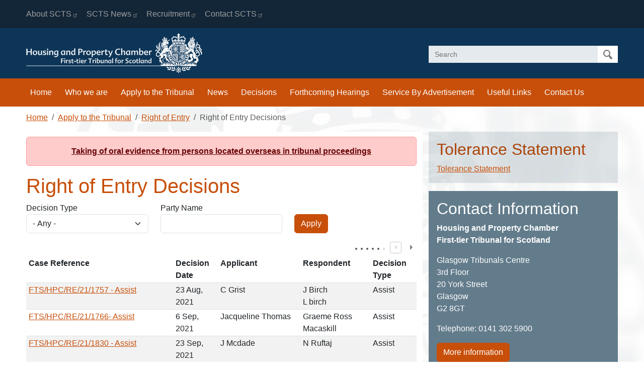

--- FILE ---
content_type: text/html; charset=UTF-8
request_url: https://housingandpropertychamber.scot/apply-tribunal/right-entry/right-entry-decisions?decision_type_value=All&name_of_party=&page=31&order=title&sort=asc
body_size: 7920
content:
<!DOCTYPE html>
<html lang="en" dir="ltr">
  <head>
    <meta charset="utf-8" />
<noscript><style>form.antibot * :not(.antibot-message) { display: none !important; }</style>
</noscript><link rel="canonical" href="https://housingandpropertychamber.scot/apply-tribunal/right-entry/right-entry-decisions" />
<meta name="MobileOptimized" content="width" />
<meta name="HandheldFriendly" content="true" />
<meta name="viewport" content="width=device-width, initial-scale=1.0" />
<link rel="icon" href="/themes/custom/hpc23/favicon.ico" type="image/vnd.microsoft.icon" />

    <title>Right of Entry Decisions | Housing and Property Chamber</title>

      <script>
        window.dataLayer = window.dataLayer || [];
        function gtag(){dataLayer.push(arguments);}
        gtag('consent', 'default', {
          'ad_storage': 'denied',
          'analytics_storage': 'denied'
        });
      </script>
      <!-- Google Tag Manager -->
      <script>(function(w,d,s,l,i){w[l]=w[l]||[];w[l].push({'gtm.start':
            new Date().getTime(),event:'gtm.js'});var f=d.getElementsByTagName(s)[0],
          j=d.createElement(s),dl=l!='dataLayer'?'&l='+l:'';j.async=true;j.src=
          'https://www.googletagmanager.com/gtm.js?id='+i+dl;f.parentNode.insertBefore(j,f);
        })(window,document,'script','dataLayer','G-P6M6S4C8NN');</script>
      <!-- End Google Tag Manager -->
      <!-- Google tag (gtag.js) -->
      <script async src="https://www.googletagmanager.com/gtag/js?id=G-P6M6S4C8NN"></script>
      <script>
        window.dataLayer = window.dataLayer || [];
        function gtag(){dataLayer.push(arguments);}
        gtag('js', new Date());
        gtag('config', 'G-P6M6S4C8NN');
      </script>
    <link rel="stylesheet" media="all" href="/sites/default/files/css/css_cBLWxp9Wexf_E2sI4QQYSee-xCp2G8PjAI79qRfZMs4.css?delta=0&amp;language=en&amp;theme=hpc23&amp;include=eJxFjVsKwzAMBC-kxNAeyMiOmrpRLGMpr9vXNA2BZdmZnw0YJ2_SUly4t09RMkSp5Ia6FOQeP7gD7cYpT5f7I7xLfDzdyBKQO7WjyREqaZGsaSVvGJjUvxIbVXcSbt3JoIcaze1dCdZEm7pf97MMC9MX0yc-xg" />
<link rel="stylesheet" media="all" href="/sites/default/files/css/css_tef_-MqE8Fds4kQnU4UYwoPxAyylX4gavVbX_vGrf7E.css?delta=1&amp;language=en&amp;theme=hpc23&amp;include=eJxFjVsKwzAMBC-kxNAeyMiOmrpRLGMpr9vXNA2BZdmZnw0YJ2_SUly4t09RMkSp5Ia6FOQeP7gD7cYpT5f7I7xLfDzdyBKQO7WjyREqaZGsaSVvGJjUvxIbVXcSbt3JoIcaze1dCdZEm7pf97MMC9MX0yc-xg" />

    
	<link rel="apple-touch-icon" sizes="144x144" href="/themes/custom/hpc23/favicon/apple-touch-icon.png">
    <link rel="icon" type="image/png" sizes="32x32" href="/themes/custom/hpc23/favicon/favicon-32x32.png">
    <link rel="icon" type="image/png" sizes="16x16" href="/themes/custom/hpc23/favicon/favicon-16x16.png">
    <link rel="manifest" href="/themes/custom/hpc23/favicon/site.webmanifest">
    <link rel="mask-icon" href="/themes/custom/hpc23/favicon/safari-pinned-tab.svg" color="#5bbad5">
    <link rel="shortcut icon" href="/themes/custom/hpc23/favicon/favicon.ico">
    <meta name="msapplication-TileColor" content="#da532c">
    <meta name="msapplication-config" content="/themes/custom/hpc23/favicon/browserconfig.xml">
    <meta name="theme-color" content="#ffffff">
    <meta name="google-site-verification" content="tF32VX8kF2u4UeGBVhEVL-EXAP6Kz8JG8bgGJNH5uWE" />
  </head>
  <body>
  <!-- Google Tag Manager (noscript) -->
  <noscript><iframe src="https://www.googletagmanager.com/ns.html?id=G-P6M6S4C8NN" height="0" width="0" style="display:none;visibility:hidden"></iframe></noscript>
  <!-- End Google Tag Manager (noscript) -->
        <a href="#main-content" class="visually-hidden focusable">
      Skip to main content
    </a>
    
      <div class="dialog-off-canvas-main-canvas" data-off-canvas-main-canvas>
    <div class="layout-container">
  <header role="banner" class="header">
    <div class="secondary-menu d-none d-lg-block">
      <div class="container">
        <div class="col">
              <nav role="navigation" aria-labelledby="block-hpc23-headermenu-menu" id="block-hpc23-headermenu">
            
  <h2 class="visually-hidden" id="block-hpc23-headermenu-menu">Header Menu</h2>
  

        
              <div class="navbar navbar-expand-lg" id="navbarSecondary">
      <ul class="navbar-nav">
              
      <li class="nav-item">
                                <a href="https://www.scotcourts.gov.uk" title="" class="nav-link">About SCTS</a>
              </li>
          
      <li class="nav-item">
                                <a href="https://www.scotcourts.gov.uk/about-the-scottish-court-service/scs-news" title="" class="nav-link">SCTS News</a>
              </li>
          
      <li class="nav-item">
                                <a href="https://www.scotcourts.gov.uk/about-the-scottish-court-service/recruitment" title="" class="nav-link">Recruitment</a>
              </li>
          
      <li class="nav-item">
                                <a href="https://www.scotcourts.gov.uk/about-the-scottish-court-service/contact-us" title="" class="nav-link">Contact SCTS</a>
              </li>
        </ul>

          </div>
      


  </nav>

  
        </div>
      </div>
    </div>
    <div class="branding">
      <div class="container">
        <div class="row">
              <div id="block-hpc23-site-branding" class="col-12 col-lg-4 block">
  
    
    <div class="row">
    <div class="col-10 col-lg-12">
    <a href="/" rel="home">
      <img src="/themes/custom/hpc23/logo.png" alt="Home"/>
    </a>
    </div>
    <div class="col-2 d-block d-lg-none navbar-dark text-end">
      <button class="navbar-toggler" type="button"
              data-bs-toggle="collapse" data-bs-target=".navbarNav"
              aria-controls="navbarNav" aria-expanded="false"
              aria-label="Toggle navigation">
        <span class="navbar-toggler-icon"></span>
      </button>
    </div>
  </div>
</div>
<div class="col-12 col-lg-4 offset-lg-4">
  <div class="navbar navbar-expand-lg">
    <div class="collapse navbar-collapse navbarNav" id="searchNav">
      <div class="views-exposed-form block" data-drupal-selector="views-exposed-form-search-page-1" id="block-hpc23-exposedformsearchpage-1">
        
                
                  <form action="/search" method="get" id="views-exposed-form-search-page-1" accept-charset="UTF-8">
  <div class="js-form-item form-item js-form-type-textfield form-item-search js-form-item-search">
      <label for="edit-search">Search</label>
        <input placeholder="Search" data-drupal-selector="edit-search" type="text" id="edit-search" name="search" value="" size="30" maxlength="128" class="form-text" />

        </div>
<div data-drupal-selector="edit-actions" class="form-actions js-form-wrapper form-wrapper" id="edit-actions--2"><input data-drupal-selector="edit-submit-search" type="submit" id="edit-submit-search" value="Apply" class="button js-form-submit form-submit" />
</div>


</form>

              </div>
    </div>
  </div>
</div>

  
        </div>
      </div>
    </div>
    <div class="primary-menu">
      <div class="container">
        <div class="col">
          <nav class="navbar navbar-expand-lg">
            <div class="collapse navbar-collapse navbarNav" id="navbarNav">
                  <nav role="navigation" aria-labelledby="block-hpc23-main-menu-menu" id="block-hpc23-main-menu">
            
  <h2 class="visually-hidden" id="block-hpc23-main-menu-menu">Main navigation</h2>
  

        
        
      <ul class="navbar-nav">
              
      <li class="nav-item">
                                <a href="/" class="nav-link" data-drupal-link-system-path="&lt;front&gt;">Home</a>
              </li>
          
      <li class="nav-item">
                                <a href="/who-we-are" class="nav-link" data-drupal-link-system-path="node/3">Who we are</a>
              </li>
          
      <li class="nav-item">
                                <a href="/apply-tribunal" class="nav-link" data-drupal-link-system-path="node/37026">Apply to the Tribunal</a>
              </li>
          
      <li class="nav-item">
                                <a href="/news" class="nav-link" data-drupal-link-system-path="news">News</a>
              </li>
          
      <li class="nav-item">
                                <a href="/previous-tribunal-decisions" class="nav-link" data-drupal-link-system-path="node/37065">Decisions</a>
              </li>
          
      <li class="nav-item">
                                <a href="/forthcoming-tribunal-hearings" class="nav-link" data-drupal-link-system-path="node/39563">Forthcoming Hearings</a>
              </li>
          
      <li class="nav-item">
                                <a href="/service-advertisement" class="nav-link" data-drupal-link-system-path="node/39119">Service By Advertisement</a>
              </li>
          
      <li class="nav-item">
                                <a href="/useful-links" class="nav-link" data-drupal-link-system-path="node/10267">Useful Links</a>
              </li>
          
      <li class="nav-item">
                                <a href="/contact-us" class="nav-link" data-drupal-link-system-path="node/52013">Contact Us</a>
              </li>
        </ul>
  


  </nav>

  
              <div class="d-block d-lg-none">
                    <nav role="navigation" aria-labelledby="block-hpc23-headermenu-menu" id="block-hpc23-headermenu">
            
  <h2 class="visually-hidden" id="block-hpc23-headermenu-menu">Header Menu</h2>
  

        
              <div class="navbar navbar-expand-lg" id="navbarSecondary">
      <ul class="navbar-nav">
              
      <li class="nav-item">
                                <a href="https://www.scotcourts.gov.uk" title="" class="nav-link">About SCTS</a>
              </li>
          
      <li class="nav-item">
                                <a href="https://www.scotcourts.gov.uk/about-the-scottish-court-service/scs-news" title="" class="nav-link">SCTS News</a>
              </li>
          
      <li class="nav-item">
                                <a href="https://www.scotcourts.gov.uk/about-the-scottish-court-service/recruitment" title="" class="nav-link">Recruitment</a>
              </li>
          
      <li class="nav-item">
                                <a href="https://www.scotcourts.gov.uk/about-the-scottish-court-service/contact-us" title="" class="nav-link">Contact SCTS</a>
              </li>
        </ul>

          </div>
      


  </nav>

  
              </div>
            </div>
          </nav>
        </div>
      </div>
  </header>
      <div class="container">
      <div class="row">
        <div class="col">
              <div id="block-hpc23-breadcrumbs" class="block">
  
    
        <nav role="navigation" aria-labelledby="system-breadcrumb">
    <h2 id="system-breadcrumb" class="visually-hidden">Breadcrumb</h2>
    <ol class="breadcrumb">
                        <li class="breadcrumb-item"><a
              href="/">Home</a></li>
                                <li class="breadcrumb-item"><a
              href="/apply-tribunal">Apply to the Tribunal</a></li>
                                <li class="breadcrumb-item"><a
              href="/apply-tribunal/right-entry">Right of Entry</a></li>
                                <li class="breadcrumb-item active"
              aria-current="page">Right of Entry Decisions</li>
                  </ol>
  </nav>

  </div>

  
              <div data-drupal-messages-fallback class="hidden"></div>

  
          
        </div>
      </div>
    </div>
  
  <main role="main">
    <a id="main-content" tabindex="-1"></a>    <div class="container">
      <div class="row">
                                                            
        
        
        <div class="main-content col-12 col-md-8">
              <div class="views-element-container alert alert-danger block" id="block-hpc23-views-block-news-block-3">
  
    
      <div><div class="js-view-dom-id-9a59461817f066e66b97bf6d06275f7e35c3284ecb02f3b97623c89a4c6f74bd">
  
  
  

  
  
  

      <div><div class="views-field views-field-title-1"><span class="field-content"><a href="/news/taking-oral-evidence-persons-located-overseas-tribunal-proceedings" hreflang="en">Taking of oral evidence from persons located overseas in tribunal proceedings</a></span></div><div class="views-field views-field-field-headline"><span class="field-content"></span></div></div>

    

  
  

  
  
</div>
</div>

  </div>
<div id="block-hpc23-page-title" class="block">
  
    
      
  <h1>Right of Entry Decisions</h1>


  </div>
<div id="block-hpc23-content" class="block">
  
    
      <div class="views-element-container"><div class="js-view-dom-id-487dc38e4d3309854b0964b098f8c959f660f8db2b87318bf275eb3b21f8bf8c">
  
  
  

  
  <form class="views-exposed-form" data-drupal-selector="views-exposed-form-right-of-entry-decisions-page-1" action="/apply-tribunal/right-entry/right-entry-decisions" method="get" id="views-exposed-form-right-of-entry-decisions-page-1" accept-charset="UTF-8">
  <div class="js-form-item form-item js-form-type-select form-item-decision-type js-form-item-decision-type">
      <label for="edit-decision-type">Decision Type</label>
        <select data-drupal-selector="edit-decision-type" id="edit-decision-type" name="decision_type" class="form-select"><option value="All" selected="selected">- Any -</option><option value="Assist">Assist</option><option value="No Access">No Access</option><option value="Rejection">Rejection</option><option value="Stop Assistance">Stop Assistance</option></select>
        </div>
<div class="js-form-item form-item js-form-type-textfield form-item-party-name js-form-item-party-name">
      <label for="edit-party-name">Party Name</label>
        <input data-drupal-selector="edit-party-name" type="text" id="edit-party-name" name="party_name" value="" size="30" maxlength="128" class="form-text" />

        </div>
<div data-drupal-selector="edit-actions" class="form-actions js-form-wrapper form-wrapper" id="edit-actions"><input data-drupal-selector="edit-submit-right-of-entry-decisions" type="submit" id="edit-submit-right-of-entry-decisions" value="Apply" class="button js-form-submit form-submit" />
</div>


</form>

  

  <table class="tablesaw tablesaw-swipe cols-6 table table-striped table-hover" data-tablesaw-mode="swipe" data-tablesaw-minimap>
        <thead>
    <tr>
                                      <th id="view-title-table-column" aria-sort="ascending" data-tablesaw-sortable-col="" data-tablesaw-priority="1" class="views-field views-field-title is-active" scope="col">Case Reference</th>
                                      <th id="view-field-published-date-table-column" data-tablesaw-sortable-col="" data-tablesaw-priority="1" class="views-field views-field-field-published-date" scope="col">Decision Date</th>
                                      <th id="view-field-applicant-table-column" data-tablesaw-sortable-col="" data-tablesaw-priority="1" class="views-field views-field-field-applicant" scope="col">Applicant</th>
                                      <th id="view-field-respondent-table-column" data-tablesaw-sortable-col="" data-tablesaw-priority="1" class="views-field views-field-field-respondent" scope="col">Respondent</th>
                                      <th id="view-field-decision-type-table-column" data-tablesaw-sortable-col="" data-tablesaw-priority="1" class="views-field views-field-field-decision-type" scope="col">Decision Type</th>
                                      <th id="view-field-attachments-table-column" data-tablesaw-sortable-col="" data-tablesaw-priority="1" class="views-field views-field-field-attachments" scope="col">Decision File</th>
          </tr>
    </thead>
    <tbody>
      <tr>
                                                                      <td headers="view-title-table-column" class="views-field views-field-title is-active"><a href="/apply-tribunal/right-entry/right-entry-decisions/ftshpcre211757-assist" hreflang="und">FTS/HPC/RE/21/1757 - Assist</a>        </td>
                                                                      <td headers="view-field-published-date-table-column" class="views-field views-field-field-published-date"><time datetime="2021-08-23T12:00:00Z">23  Aug,  2021</time>
        </td>
                                                                      <td headers="view-field-applicant-table-column" class="views-field views-field-field-applicant"><ul><li>C Grist</li></ul>        </td>
                                                                      <td headers="view-field-respondent-table-column" class="views-field views-field-field-respondent"><ul><li>J Birch</li><li>L birch</li></ul>        </td>
                                                                      <td headers="view-field-decision-type-table-column" class="views-field views-field-field-decision-type">Assist        </td>
                                                                      <td headers="view-field-attachments-table-column" class="views-field views-field-field-attachments"><ul><li><div>
  
        <div class="visually-hidden">Document</div>
    <span class="file file--mime-application-pdf file--application-pdf"><a href="/sites/default/files/Right_Entry_Decisions_FOLDER/Assist%20Decision%201757%20%281%29.pdf" type="application/pdf">Assist Decision 1757 (1).pdf</a></span>
  <span>(171.25 KB)</span>
  
</div>
</li></ul>        </td>
          </tr>
      <tr>
                                                                      <td headers="view-title-table-column" class="views-field views-field-title is-active"><a href="/apply-tribunal/right-entry/right-entry-decisions/ftshpcre211766-assist" hreflang="und">FTS/HPC/RE/21/1766- Assist</a>        </td>
                                                                      <td headers="view-field-published-date-table-column" class="views-field views-field-field-published-date"><time datetime="2021-09-06T12:00:00Z">6  Sep,  2021</time>
        </td>
                                                                      <td headers="view-field-applicant-table-column" class="views-field views-field-field-applicant"><ul><li>Jacqueline Thomas</li></ul>        </td>
                                                                      <td headers="view-field-respondent-table-column" class="views-field views-field-field-respondent"><ul><li>Graeme Ross Macaskill</li></ul>        </td>
                                                                      <td headers="view-field-decision-type-table-column" class="views-field views-field-field-decision-type">Assist        </td>
                                                                      <td headers="view-field-attachments-table-column" class="views-field views-field-field-attachments"><ul><li><div>
  
        <div class="visually-hidden">Document</div>
    <span class="file file--mime-application-pdf file--application-pdf"><a href="/sites/default/files/Right_Entry_Decisions_FOLDER/Written%20Decision%20%28Assist%29%20re.21.1766_0.pdf" type="application/pdf">Written Decision (Assist) re.21.1766.pdf</a></span>
  <span>(56.5 KB)</span>
  
</div>
</li></ul>        </td>
          </tr>
      <tr>
                                                                      <td headers="view-title-table-column" class="views-field views-field-title is-active"><a href="/apply-tribunal/right-entry/right-entry-decisions/ftshpcre211830-assist" hreflang="und">FTS/HPC/RE/21/1830 - Assist</a>        </td>
                                                                      <td headers="view-field-published-date-table-column" class="views-field views-field-field-published-date"><time datetime="2021-09-23T12:00:00Z">23  Sep,  2021</time>
        </td>
                                                                      <td headers="view-field-applicant-table-column" class="views-field views-field-field-applicant"><ul><li>J Mcdade</li></ul>        </td>
                                                                      <td headers="view-field-respondent-table-column" class="views-field views-field-field-respondent"><ul><li>N Ruftaj</li></ul>        </td>
                                                                      <td headers="view-field-decision-type-table-column" class="views-field views-field-field-decision-type">Assist        </td>
                                                                      <td headers="view-field-attachments-table-column" class="views-field views-field-field-attachments"><ul><li><div>
  
        <div class="visually-hidden">Document</div>
    <span class="file file--mime-application-pdf file--application-pdf"><a href="/sites/default/files/Right_Entry_Decisions_FOLDER/Written%20Decision%20%28Assist%29%2021.1830%20%281%29_Redacted.pdf" type="application/pdf">Written Decision (Assist) 21.1830 (1)_Redacted.pdf</a></span>
  <span>(177.01 KB)</span>
  
</div>
</li></ul>        </td>
          </tr>
      <tr>
                                                                      <td headers="view-title-table-column" class="views-field views-field-title is-active"><a href="/apply-tribunal/right-entry/right-entry-decisions/ftshpcre211831" hreflang="und">FTS/HPC/RE/21/1831</a>        </td>
                                                                      <td headers="view-field-published-date-table-column" class="views-field views-field-field-published-date"><time datetime="2021-08-27T12:00:00Z">27  Aug,  2021</time>
        </td>
                                                                      <td headers="view-field-applicant-table-column" class="views-field views-field-field-applicant"><ul><li>Robert McCann</li></ul>        </td>
                                                                      <td headers="view-field-respondent-table-column" class="views-field views-field-field-respondent"><ul><li>Sean Paul McCormick</li></ul>        </td>
                                                                      <td headers="view-field-decision-type-table-column" class="views-field views-field-field-decision-type">Assist        </td>
                                                                      <td headers="view-field-attachments-table-column" class="views-field views-field-field-attachments"><ul><li><div>
  
        <div class="visually-hidden">Document</div>
    <span class="file file--mime-application-pdf file--application-pdf"><a href="/sites/default/files/Right_Entry_Decisions_FOLDER/Amended%20Decision%20to%20Assist%2021.1831_Redacted.pdf" type="application/pdf">Amended Decision to Assist 21.1831_Redacted.pdf</a></span>
  <span>(117.45 KB)</span>
  
</div>
</li></ul>        </td>
          </tr>
      <tr>
                                                                      <td headers="view-title-table-column" class="views-field views-field-title is-active"><a href="/apply-tribunal/right-entry/right-entry-decisions/ftshpcre211863-assist" hreflang="und">FTS/HPC/RE/21/1863 - Assist</a>        </td>
                                                                      <td headers="view-field-published-date-table-column" class="views-field views-field-field-published-date"><time datetime="2021-09-13T12:00:00Z">13  Sep,  2021</time>
        </td>
                                                                      <td headers="view-field-applicant-table-column" class="views-field views-field-field-applicant"><ul><li>Colin Keenan</li><li>Lauren Keenan</li></ul>        </td>
                                                                      <td headers="view-field-respondent-table-column" class="views-field views-field-field-respondent"><ul><li>Cheryl Snaddon</li><li>Neil Nisbet</li></ul>        </td>
                                                                      <td headers="view-field-decision-type-table-column" class="views-field views-field-field-decision-type">Assist        </td>
                                                                      <td headers="view-field-attachments-table-column" class="views-field views-field-field-attachments"><ul><li><div>
  
        <div class="visually-hidden">Document</div>
    <span class="file file--mime-application-pdf file--application-pdf"><a href="/sites/default/files/Right_Entry_Decisions_FOLDER/DECISION%20TO%20ASSIST.re_.21.1863_Redacted.pdf" type="application/pdf">DECISION TO ASSIST.re_.21.1863_Redacted.pdf</a></span>
  <span>(117.5 KB)</span>
  
</div>
</li></ul>        </td>
          </tr>
      <tr>
                                                                      <td headers="view-title-table-column" class="views-field views-field-title is-active"><a href="/apply-tribunal/right-entry/right-entry-decisions/ftshpcre211930" hreflang="und">FTS/HPC/RE/21/1930</a>        </td>
                                                                      <td headers="view-field-published-date-table-column" class="views-field views-field-field-published-date"><time datetime="2021-09-13T12:00:00Z">13  Sep,  2021</time>
        </td>
                                                                      <td headers="view-field-applicant-table-column" class="views-field views-field-field-applicant"><ul><li>Amer Rafigue (Landlord)</li><li>Nosheen Rafigue (Landlord)</li></ul>        </td>
                                                                      <td headers="view-field-respondent-table-column" class="views-field views-field-field-respondent"><ul><li>Ryan Morgan (Tenant)</li></ul>        </td>
                                                                      <td headers="view-field-decision-type-table-column" class="views-field views-field-field-decision-type">Assist        </td>
                                                                      <td headers="view-field-attachments-table-column" class="views-field views-field-field-attachments"><ul><li><div>
  
        <div class="visually-hidden">Document</div>
    <span class="file file--mime-application-pdf file--application-pdf"><a href="/sites/default/files/Right_Entry_Decisions_FOLDER/Written%20Decision%20to%20Assist%201930_Redacted.pdf" type="application/pdf">Written Decision to Assist 1930_Redacted.pdf</a></span>
  <span>(116.02 KB)</span>
  
</div>
</li></ul>        </td>
          </tr>
      <tr>
                                                                      <td headers="view-title-table-column" class="views-field views-field-title is-active"><a href="/apply-tribunal/right-entry/right-entry-decisions/ftshpcre211930-13-308-clyde-street" hreflang="und">FTS/HPC/RE/21/1930   1/3 308 Clyde Street</a>        </td>
                                                                      <td headers="view-field-published-date-table-column" class="views-field views-field-field-published-date"><time datetime="2021-11-09T12:00:00Z">9  Nov,  2021</time>
        </td>
                                                                      <td headers="view-field-applicant-table-column" class="views-field views-field-field-applicant"><ul><li>	Amer Rafique</li><li>Nosheen Rafique</li></ul>        </td>
                                                                      <td headers="view-field-respondent-table-column" class="views-field views-field-field-respondent"><ul><li>	Ryan Morgan</li></ul>        </td>
                                                                      <td headers="view-field-decision-type-table-column" class="views-field views-field-field-decision-type">Assist        </td>
                                                                      <td headers="view-field-attachments-table-column" class="views-field views-field-field-attachments"><ul><li><div>
  
        <div class="visually-hidden">Document</div>
    <span class="file file--mime-application-pdf file--application-pdf"><a href="/sites/default/files/Right_Entry_Decisions_FOLDER/Written%20Decision%20to%20Assist%201930_Redacted_0.pdf" type="application/pdf">Written Decision to Assist 1930_Redacted.pdf</a></span>
  <span>(110.63 KB)</span>
  
</div>
</li><li><div>
  
        <div class="visually-hidden">Document</div>
    <span class="file file--mime-application-pdf file--application-pdf"><a href="/sites/default/files/Right_Entry_Decisions_FOLDER/Notification%20of%20Refusal%20of%20Access%20-%20FTS.HPC_.RE_.21.19030%20%28002%29%20%282%29_Redacted.pdf" type="application/pdf">Notification of Refusal of Access - FTS.HPC_.RE_.21.19030 (002) (2)_Redacted.pdf</a></span>
  <span>(153.66 KB)</span>
  
</div>
</li></ul>        </td>
          </tr>
      <tr>
                                                                      <td headers="view-title-table-column" class="views-field views-field-title is-active"><a href="/apply-tribunal/right-entry/right-entry-decisions/ftshpcre211967-assist" hreflang="und">FTS/HPC/RE/21/1967 Assist</a>        </td>
                                                                      <td headers="view-field-published-date-table-column" class="views-field views-field-field-published-date"><time datetime="2021-11-02T12:00:00Z">2  Nov,  2021</time>
        </td>
                                                                      <td headers="view-field-applicant-table-column" class="views-field views-field-field-applicant"><ul><li>A Reid</li><li>V Cano</li></ul>        </td>
                                                                      <td headers="view-field-respondent-table-column" class="views-field views-field-field-respondent"><ul><li>C Marshall</li><li>D Mulholland</li></ul>        </td>
                                                                      <td headers="view-field-decision-type-table-column" class="views-field views-field-field-decision-type">Assist        </td>
                                                                      <td headers="view-field-attachments-table-column" class="views-field views-field-field-attachments"><ul><li><div>
  
        <div class="visually-hidden">Document</div>
    <span class="file file--mime-application-pdf file--application-pdf"><a href="/sites/default/files/Right_Entry_Decisions_FOLDER/Assist%20Decision%201967_Redacted.pdf" type="application/pdf">Assist Decision 1967_Redacted.pdf</a></span>
  <span>(170.83 KB)</span>
  
</div>
</li></ul>        </td>
          </tr>
      <tr>
                                                                      <td headers="view-title-table-column" class="views-field views-field-title is-active"><a href="/apply-tribunal/right-entry/right-entry-decisions/ftshpcre212006-assist" hreflang="und">FTS/HPC/RE/21/2006-Assist</a>        </td>
                                                                      <td headers="view-field-published-date-table-column" class="views-field views-field-field-published-date"><time datetime="2021-10-06T12:00:00Z">6  Oct,  2021</time>
        </td>
                                                                      <td headers="view-field-applicant-table-column" class="views-field views-field-field-applicant"><ul><li>Norin Arshed</li></ul>        </td>
                                                                      <td headers="view-field-respondent-table-column" class="views-field views-field-field-respondent"><ul><li>Andrew Johnstone</li></ul>        </td>
                                                                      <td headers="view-field-decision-type-table-column" class="views-field views-field-field-decision-type">Assist        </td>
                                                                      <td headers="view-field-attachments-table-column" class="views-field views-field-field-attachments"><ul><li><div>
  
        <div class="visually-hidden">Document</div>
    <span class="file file--mime-application-pdf file--application-pdf"><a href="/sites/default/files/Right_Entry_Decisions_FOLDER/Written%20Decision%20%28Assist%29.re_.21.2006.pdf" type="application/pdf">Written Decision (Assist).re_.21.2006.pdf</a></span>
  <span>(174.95 KB)</span>
  
</div>
</li></ul>        </td>
          </tr>
      <tr>
                                                                      <td headers="view-title-table-column" class="views-field views-field-title is-active"><a href="/apply-tribunal/right-entry/right-entry-decisions/ftshpcre212020-20-d-1st-floor-1st-door-right" hreflang="und">FTS/HPC/RE/21/2020  20 D 1st Floor 1st Door Right</a>        </td>
                                                                      <td headers="view-field-published-date-table-column" class="views-field views-field-field-published-date"><time datetime="2021-10-21T12:00:00Z">21  Oct,  2021</time>
        </td>
                                                                      <td headers="view-field-applicant-table-column" class="views-field views-field-field-applicant"><ul><li>	Elizabeth Cole </li><li>Thomas Cole </li></ul>        </td>
                                                                      <td headers="view-field-respondent-table-column" class="views-field views-field-field-respondent"><ul><li>	Michaela Booth</li></ul>        </td>
                                                                      <td headers="view-field-decision-type-table-column" class="views-field views-field-field-decision-type">Assist        </td>
                                                                      <td headers="view-field-attachments-table-column" class="views-field views-field-field-attachments"><ul><li><div>
  
        <div class="visually-hidden">Document</div>
    <span class="file file--mime-application-pdf file--application-pdf"><a href="/sites/default/files/Right_Entry_Decisions_FOLDER/Written%20Decision%20%28Assist%29%2021.2020_Redacted.pdf" type="application/pdf">Written Decision (Assist) 21.2020_Redacted.pdf</a></span>
  <span>(222.66 KB)</span>
  
</div>
</li></ul>        </td>
          </tr>
    </tbody>
</table>

      <nav class="pager" role="navigation" aria-labelledby="pagination-heading">
    <h4 id="pagination-heading" class="visually-hidden">Pagination</h4>
    <ul class="pagination justify-content-center">
                    <li class="page-item">
          <a class="page-link" href="?decision_type_value=All&amp;name_of_party=&amp;order=title&amp;sort=asc&amp;page=0" title="Go to first page">
            <span class="visually-hidden">First page</span>
            <span aria-hidden="true">« First</span>
          </a>
        </li>
                          <li class="page-item">
          <a  class="page-link" href="?decision_type_value=All&amp;name_of_party=&amp;order=title&amp;sort=asc&amp;page=30" title="Go to previous page" rel="prev">
            <span class="visually-hidden">Previous page</span>
            <span aria-hidden="true">‹‹</span>
          </a>
        </li>
                          <li class="page-item page-item--ellipsis" role="presentation">&hellip;</li>
                          <li class="page-item">
                                          <a class="page-link" href="?decision_type_value=All&amp;name_of_party=&amp;order=title&amp;sort=asc&amp;page=29" title="Go to page 30">
            <span class="visually-hidden">
              Page
            </span>30</a>
        </li>
              <li class="page-item">
                                          <a class="page-link" href="?decision_type_value=All&amp;name_of_party=&amp;order=title&amp;sort=asc&amp;page=30" title="Go to page 31">
            <span class="visually-hidden">
              Page
            </span>31</a>
        </li>
              <li class="page-item active">
                                          <a class="page-link" href="?decision_type_value=All&amp;name_of_party=&amp;order=title&amp;sort=asc&amp;page=31" title="Current page" aria-current="page">
            <span class="visually-hidden">
              Current page
            </span>32</a>
        </li>
              <li class="page-item">
                                          <a class="page-link" href="?decision_type_value=All&amp;name_of_party=&amp;order=title&amp;sort=asc&amp;page=32" title="Go to page 33">
            <span class="visually-hidden">
              Page
            </span>33</a>
        </li>
              <li class="page-item">
                                          <a class="page-link" href="?decision_type_value=All&amp;name_of_party=&amp;order=title&amp;sort=asc&amp;page=33" title="Go to page 34">
            <span class="visually-hidden">
              Page
            </span>34</a>
        </li>
                          <li class="page-item page-item--ellipsis" role="presentation">&hellip;</li>
                          <li class="page-item page-item--next">
          <a class="page-link" href="?decision_type_value=All&amp;name_of_party=&amp;order=title&amp;sort=asc&amp;page=32" title="Go to next page" rel="next">
            <span class="visually-hidden">Next page</span>
            <span aria-hidden="true">››</span>
          </a>
        </li>
                          <li class="page-item page-item--last">
          <a class="page-link" href="?decision_type_value=All&amp;name_of_party=&amp;order=title&amp;sort=asc&amp;page=87" title="Go to last page">
            <span class="visually-hidden">Last page</span>
            <span aria-hidden="true">Last »</span>
          </a>
        </li>
          </ul>
  </nav>


  
  

  
  
</div>
</div>

  </div>

  
        </div>

                  <aside class="col-12 col-md-4" role="complementary">
                <div id="block-hpc23-tolerancestatement" class="block-blue-light block">
  
      <h2>Tolerance Statement</h2>
    
          <p><a href="/tolerance-statement" data-entity-type="node" data-entity-uuid="c34c80dd-5c2c-4361-a508-112e7d500657" data-entity-substitution="canonical" title="Tolerance Statement">Tolerance Statement</a></p>  
  </div>
<div id="block-hpc23-contactinformation" class="block-blue-mid block">
  
      <h2>Contact Information</h2>
    
          <p><strong>Housing and Property Chamber</strong>&nbsp;&nbsp;&nbsp;<br><strong>First-tier Tribunal for Scotland</strong></p><p>Glasgow Tribunals Centre&nbsp;&nbsp;&nbsp;<br>3rd Floor&nbsp;&nbsp;&nbsp;<br>20 York Street&nbsp;&nbsp;&nbsp;<br>Glasgow&nbsp;&nbsp;&nbsp;<br>G2 8GT</p><p>Telephone: 0141 302 5900</p><p><a class="btn btn-primary" href="/contact-us" data-entity-type="node" data-entity-uuid="27fbb7f3-1501-48ab-a74b-b64218feafaa" data-entity-substitution="canonical" title="Contact Us">More information</a></p>  
  </div>

  
          </aside>
              </div>
    </div>
  </main>

      <footer role="contentinfo" class="border-top mt-5 pt-3 pb-5">
      <div class="container">
        <div class="row">
              <nav role="navigation" aria-labelledby="block-hpc23-footermenu-menu" id="block-hpc23-footermenu" class="col-12 col-md-8 footer-menu">
            
  <h2 class="visually-hidden" id="block-hpc23-footermenu-menu">Footer menu</h2>
  

        
        <ul class="nav">
                  <li class="nav-item">
                                <a href="/freedom-information" title="" class="nav-link" data-drupal-link-system-path="node/13">Freedom of Information</a>
              </li>
                <li class="nav-item">
                                <a href="/privacy-note" class="nav-link" data-drupal-link-system-path="node/37316">Privacy Note</a>
              </li>
                <li class="nav-item">
                                <a href="/terms-conditions" class="nav-link" data-drupal-link-system-path="node/14">Terms &amp; Conditions</a>
              </li>
                <li class="nav-item">
                                <a href="/accessibility" class="nav-link" data-drupal-link-system-path="node/36138">Accessibility</a>
              </li>
      </ul>
    


  </nav>
<nav role="navigation" aria-labelledby="block-hpc23-account-menu-menu" id="block-hpc23-account-menu" class="col-12 col-md-4 user-menu">
            
  <h2 class="visually-hidden" id="block-hpc23-account-menu-menu">User account menu</h2>
  

        
        <ul class="nav justify-content-center">
                  <li class="nav-item">
                                                                  <a href="/user/login" class="btn btn-primary" data-drupal-link-system-path="user/login">Members Login</a>
              </li>
      </ul>
    


  </nav>

  
        </div>
      </div>
    </footer>
  </div>
  </div>

    
    <script type="application/json" data-drupal-selector="drupal-settings-json">{"path":{"baseUrl":"\/","pathPrefix":"","currentPath":"apply-tribunal\/right-entry\/right-entry-decisions","currentPathIsAdmin":false,"isFront":false,"currentLanguage":"en","currentQuery":{"decision_type_value":"All","name_of_party":"","order":"title","page":"31","sort":"asc"}},"pluralDelimiter":"\u0003","suppressDeprecationErrors":true,"ajaxPageState":{"libraries":"eJx1jV0KwzAMgy_kNrAdKNip16V1kxC7f7dfWAdjDwMh9EkPIgyzt9xUHH2zjyEnoD_jpMCHSUyzG-paUPoPwrOE292NkgmlUztbOUJlLTlp3NgbkrD6RxTj6i7CvbsY9FTjpV0pwxZ5V_f2Hic8foolD6vwCzZgSZI","theme":"hpc23","theme_token":null},"ajaxTrustedUrl":{"\/apply-tribunal\/right-entry\/right-entry-decisions":true,"\/search":true},"back_to_top":{"back_to_top_button_trigger":100,"back_to_top_speed":1200,"back_to_top_prevent_on_mobile":false,"back_to_top_prevent_in_admin":true,"back_to_top_button_type":"image","back_to_top_button_text":"Back to top"},"data":{"extlink":{"extTarget":false,"extTargetAppendNewWindowLabel":"(opens in a new window)","extTargetNoOverride":false,"extNofollow":false,"extTitleNoOverride":false,"extNoreferrer":true,"extFollowNoOverride":false,"extClass":"ext","extLabel":"(link is external)","extImgClass":false,"extSubdomains":true,"extExclude":"","extInclude":"","extCssExclude":"","extCssInclude":"","extCssExplicit":"","extAlert":false,"extAlertText":"This link will take you to an external web site. We are not responsible for their content.","extHideIcons":false,"mailtoClass":"mailto","telClass":"0","mailtoLabel":"(link sends email)","telLabel":"(link is a phone number)","extUseFontAwesome":false,"extIconPlacement":"append","extPreventOrphan":true,"extFaLinkClasses":"fa fa-external-link","extFaMailtoClasses":"fa fa-envelope-o","extAdditionalLinkClasses":"","extAdditionalMailtoClasses":"","extAdditionalTelClasses":"","extFaTelClasses":"fa fa-phone","whitelistedDomains":[],"extExcludeNoreferrer":""}},"views":{"ajax_path":"\/views\/ajax","ajaxViews":{"views_dom_id:487dc38e4d3309854b0964b098f8c959f660f8db2b87318bf275eb3b21f8bf8c":{"view_name":"right_of_entry_decisions","view_display_id":"page_1","view_args":"","view_path":"\/apply-tribunal\/right-entry\/right-entry-decisions","view_base_path":"apply-tribunal\/right-entry\/right-entry-decisions","view_dom_id":"487dc38e4d3309854b0964b098f8c959f660f8db2b87318bf275eb3b21f8bf8c","pager_element":0},"views_dom_id:9a59461817f066e66b97bf6d06275f7e35c3284ecb02f3b97623c89a4c6f74bd":{"view_name":"news","view_display_id":"block_3","view_args":"","view_path":"\/apply-tribunal\/right-entry\/right-entry-decisions","view_base_path":"news","view_dom_id":"9a59461817f066e66b97bf6d06275f7e35c3284ecb02f3b97623c89a4c6f74bd","pager_element":0}}},"user":{"uid":0,"permissionsHash":"9af3386163181276b1361cc85701da58d7410fc25bf77dd54304c8c657c91e04"}}</script>
<script src="/sites/default/files/js/js_BlQ8dKXIwdLdoeUXFvT9aR6U-GuCtS6UFKYGdqet4kg.js?scope=footer&amp;delta=0&amp;language=en&amp;theme=hpc23&amp;include=eJxFyI0KgCAMBOAXsgb1QDJtlTVU3Pp7-6SC4DjuO4d-tZpqMrh_20UMncohrjCULSO3H82cfdfDxMkhN6JXPSdTSHKKEnayio5J7BhYqcArPJrXZg90CDzd4oLnDaC0Mh8"></script>

      <script src="https://cc.cdn.civiccomputing.com/9/cookieControl-9.x.min.js"></script>
      <script>
        var config = {
          apiKey: '90a8141f573e69fb8687ab8f1695047d07e14fbb',
          product: 'COMMUNITY',
          mode: 'gdpr',
          initialState: "open",
          rejectButton: true,
          logConsent: true,
          subDomains: true,
          closeStyle: 'icon',
          consentCookieExpiry: 90,
          text: {
            notifyTitle: "Our use of cookies and tracking technologies",
            notifyDescription: "We use cookies and tracking technologies to make this website work and to help us understand how the site is used. With your agreement, we would also like to enable third party cookies to help us provide you with the best experience possible on our website",
            title: "Our use of cookies and tracking technologies",
            intro: "We use cookies and tracking technologies to make this website work and to help us understand how the site is used. With your agreement, we would also like to enable third party cookies to help us provide you with the best experience possible on our website. You can use this tool to control how these cookies are used on this site.",
            accept: "Accept",
            reject: "Reject",
            settings: "Settings",
            necessaryTitle: "Necessary cookies",
            necessaryDescription: "Necessary cookies enable core functionality such as page navigation and access to secure areas. Our website cannot function properly without these cookies. You disable these by changing your browser preferences, but the website will not function properly.",
            acceptRecommended: "",
            rejectSettings: "Reject",
            closeLabel: "Save and close",
          },

          statement: {
            description: "We have included a summary below. For more information visit our",
            name: "Terms and Conditions page",
            url: "/terms-and-conditions/",
            updated: "26/03/2014",
          },
          //necessaryCookies: ["events", "utm_content", "comMatchCraftTestingNumber", "PHPSESSID"],
          optionalCookies: [
            {
              name: 'analytics',
              label: 'Analytical cookies',
              description: "This website uses Google Analytics to collect anonymous information such as the number of visitors to the site, and the most popular pages. Keeping this cookie enabled helps us to improve our website.",
              cookies: ['_ga', '_gid', '_gat'],
              recommendedState: 'off',
              //lawfulBasis: 'legitimate interest',
              onAccept: function () {
                gtag('consent', 'update', {'analytics_storage': 'granted'});
              },
              onRevoke: function () {
                gtag('consent', 'update', {'analytics_storage': 'denied'});
              }
            }
          ],
          position: 'LEFT',
          theme: 'DARK',
          excludedCountries: ["all"]
        };
        CookieControl.load(config);
      </script>
  </body>
</html>
